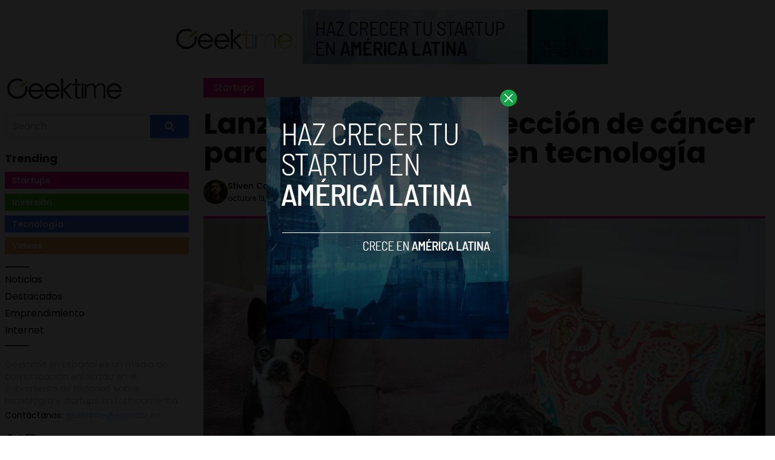

--- FILE ---
content_type: text/html; charset=UTF-8
request_url: https://www.geektime.es/2023/10/lanzan-un-kit-de-deteccion-de-cancer-para-perros-basado-en-tecnologia/
body_size: 13564
content:


<!DOCTYPE html>
<html lang="en">
<head>
  <meta charset="UTF-8">
  <meta http-equiv="X-UA-Compatible" content="IE=edge">
  <meta name="viewport" content="width=device-width, initial-scale=1.0">
  <link rel="icon" type="image/png" href="https://www.geektime.es/wp-content/themes/geektimees/assets/images/favicon.ico">
  <!-- <script src="https://cdn.tailwindcss.com"></script> -->
  <link rel="stylesheet" href="https://www.geektime.es/wp-content/themes/geektimees/assets/css/tailwindstyle.css">
  <link rel="preconnect" href="https://fonts.googleapis.com">
  <link rel="preconnect" href="https://fonts.gstatic.com" crossorigin>
  <link href="https://fonts.googleapis.com/css2?family=Poppins:ital,wght@0,300;0,400;0,500;0,700;1,300;1,400;1,500;1,700&display=swap" rel="stylesheet">
  <link rel="stylesheet" href="https://www.geektime.es/wp-content/themes/geektimees/assets/css/main.css">
  <title>Lanzan un kit de detección de cáncer para perros basado en tecnología</title>

    <!-- Google Tag Manager -->
  <script>(function(w,d,s,l,i){w[l]=w[l]||[];w[l].push({'gtm.start':
  new Date().getTime(),event:'gtm.js'});var f=d.getElementsByTagName(s)[0],
  j=d.createElement(s),dl=l!='dataLayer'?'&l='+l:'';j.async=true;j.src=
  'https://www.googletagmanager.com/gtm.js?id='+i+dl;f.parentNode.insertBefore(j,f);
  })(window,document,'script','dataLayer','GTM-WHQ7ZCV');</script>
  <!-- End Google Tag Manager -->

  <meta name='robots' content='index, follow, max-image-preview:large, max-snippet:-1, max-video-preview:-1' />

	<!-- This site is optimized with the Yoast SEO plugin v20.11 - https://yoast.com/wordpress/plugins/seo/ -->
	<meta name="description" content="La tecnología se aplica en la neurona olfativa hipersensible conocida como Caenorhabditis elegans, la cual es capaz de detectar metabolitos del cáncer cuando se exponen a la orina que los contiene." />
	<link rel="canonical" href="https://www.geektime.es/2023/10/lanzan-un-kit-de-deteccion-de-cancer-para-perros-basado-en-tecnologia/" />
	<meta property="og:locale" content="es_ES" />
	<meta property="og:type" content="article" />
	<meta property="og:title" content="Lanzan un kit de detección de cáncer para perros basado en tecnología" />
	<meta property="og:description" content="La tecnología se aplica en la neurona olfativa hipersensible conocida como Caenorhabditis elegans, la cual es capaz de detectar metabolitos del cáncer cuando se exponen a la orina que los contiene." />
	<meta property="og:url" content="https://www.geektime.es/2023/10/lanzan-un-kit-de-deteccion-de-cancer-para-perros-basado-en-tecnologia/" />
	<meta property="og:site_name" content="Geektime en Español" />
	<meta property="article:published_time" content="2023-10-13T17:23:02+00:00" />
	<meta property="article:modified_time" content="2023-10-13T17:23:03+00:00" />
	<meta property="og:image" content="https://www.geektime.es/wp-content/uploads/2023/10/Screenshot2023-09-28at5.10.05PM_1216x1213.png.webp" />
	<meta property="og:image:width" content="1216" />
	<meta property="og:image:height" content="1213" />
	<meta property="og:image:type" content="image/webp" />
	<meta name="author" content="Stiven Cartagena" />
	<meta name="twitter:card" content="summary_large_image" />
	<meta name="twitter:creator" content="@StivenC_S" />
	<meta name="twitter:label1" content="Escrito por" />
	<meta name="twitter:data1" content="Stiven Cartagena" />
	<meta name="twitter:label2" content="Tiempo de lectura" />
	<meta name="twitter:data2" content="3 minutos" />
	<script type="application/ld+json" class="yoast-schema-graph">{"@context":"https://schema.org","@graph":[{"@type":"WebPage","@id":"https://www.geektime.es/2023/10/lanzan-un-kit-de-deteccion-de-cancer-para-perros-basado-en-tecnologia/","url":"https://www.geektime.es/2023/10/lanzan-un-kit-de-deteccion-de-cancer-para-perros-basado-en-tecnologia/","name":"Lanzan un kit de detección de cáncer para perros basado en tecnología","isPartOf":{"@id":"https://34.214.187.228/#website"},"primaryImageOfPage":{"@id":"https://www.geektime.es/2023/10/lanzan-un-kit-de-deteccion-de-cancer-para-perros-basado-en-tecnologia/#primaryimage"},"image":{"@id":"https://www.geektime.es/2023/10/lanzan-un-kit-de-deteccion-de-cancer-para-perros-basado-en-tecnologia/#primaryimage"},"thumbnailUrl":"https://www.geektime.es/wp-content/uploads/2023/10/Screenshot2023-09-28at5.10.05PM_1216x1213.png.webp","datePublished":"2023-10-13T17:23:02+00:00","dateModified":"2023-10-13T17:23:03+00:00","author":{"@id":"https://34.214.187.228/#/schema/person/5a4e16c52770d0c0d91ee2a7c375b6a2"},"description":"La tecnología se aplica en la neurona olfativa hipersensible conocida como Caenorhabditis elegans, la cual es capaz de detectar metabolitos del cáncer cuando se exponen a la orina que los contiene.","breadcrumb":{"@id":"https://www.geektime.es/2023/10/lanzan-un-kit-de-deteccion-de-cancer-para-perros-basado-en-tecnologia/#breadcrumb"},"inLanguage":"es","potentialAction":[{"@type":"ReadAction","target":["https://www.geektime.es/2023/10/lanzan-un-kit-de-deteccion-de-cancer-para-perros-basado-en-tecnologia/"]}]},{"@type":"ImageObject","inLanguage":"es","@id":"https://www.geektime.es/2023/10/lanzan-un-kit-de-deteccion-de-cancer-para-perros-basado-en-tecnologia/#primaryimage","url":"https://www.geektime.es/wp-content/uploads/2023/10/Screenshot2023-09-28at5.10.05PM_1216x1213.png.webp","contentUrl":"https://www.geektime.es/wp-content/uploads/2023/10/Screenshot2023-09-28at5.10.05PM_1216x1213.png.webp","width":1216,"height":1213},{"@type":"BreadcrumbList","@id":"https://www.geektime.es/2023/10/lanzan-un-kit-de-deteccion-de-cancer-para-perros-basado-en-tecnologia/#breadcrumb","itemListElement":[{"@type":"ListItem","position":1,"name":"Home","item":"https://geektime.es/"},{"@type":"ListItem","position":2,"name":"Blog","item":"https://geektime.es/blog/"},{"@type":"ListItem","position":3,"name":"Lanzan un kit de detección de cáncer para perros basado en tecnología"}]},{"@type":"WebSite","@id":"https://34.214.187.228/#website","url":"https://34.214.187.228/","name":"Geektime en Español","description":"Somos un medio de comunicación especializado en tecnología y startups.","potentialAction":[{"@type":"SearchAction","target":{"@type":"EntryPoint","urlTemplate":"https://34.214.187.228/?s={search_term_string}"},"query-input":"required name=search_term_string"}],"inLanguage":"es"},{"@type":"Person","@id":"https://34.214.187.228/#/schema/person/5a4e16c52770d0c0d91ee2a7c375b6a2","name":"Stiven Cartagena","image":{"@type":"ImageObject","inLanguage":"es","@id":"https://34.214.187.228/#/schema/person/image/","url":"https://secure.gravatar.com/avatar/213e428b8942c7e6113883ae26e3213d?s=96&d=mm&r=g","contentUrl":"https://secure.gravatar.com/avatar/213e428b8942c7e6113883ae26e3213d?s=96&d=mm&r=g","caption":"Stiven Cartagena"},"description":"Productor multimedia, comunicador social y periodista con énfasis en el cubrimiento de temas tecnológicos.","sameAs":["https://twitter.com/StivenC_S"],"url":"https://www.geektime.es/author/scartagenaandroidlatino/"}]}</script>
	<!-- / Yoast SEO plugin. -->


<link rel='dns-prefetch' href='//www.googletagmanager.com' />
<link rel="alternate" type="application/rss+xml" title="Geektime en Español &raquo; Comentario Lanzan un kit de detección de cáncer para perros basado en tecnología del feed" href="https://www.geektime.es/2023/10/lanzan-un-kit-de-deteccion-de-cancer-para-perros-basado-en-tecnologia/feed/" />
<script type="text/javascript">
window._wpemojiSettings = {"baseUrl":"https:\/\/s.w.org\/images\/core\/emoji\/14.0.0\/72x72\/","ext":".png","svgUrl":"https:\/\/s.w.org\/images\/core\/emoji\/14.0.0\/svg\/","svgExt":".svg","source":{"concatemoji":"https:\/\/www.geektime.es\/wp-includes\/js\/wp-emoji-release.min.js?ver=6.2.8"}};
/*! This file is auto-generated */
!function(e,a,t){var n,r,o,i=a.createElement("canvas"),p=i.getContext&&i.getContext("2d");function s(e,t){p.clearRect(0,0,i.width,i.height),p.fillText(e,0,0);e=i.toDataURL();return p.clearRect(0,0,i.width,i.height),p.fillText(t,0,0),e===i.toDataURL()}function c(e){var t=a.createElement("script");t.src=e,t.defer=t.type="text/javascript",a.getElementsByTagName("head")[0].appendChild(t)}for(o=Array("flag","emoji"),t.supports={everything:!0,everythingExceptFlag:!0},r=0;r<o.length;r++)t.supports[o[r]]=function(e){if(p&&p.fillText)switch(p.textBaseline="top",p.font="600 32px Arial",e){case"flag":return s("\ud83c\udff3\ufe0f\u200d\u26a7\ufe0f","\ud83c\udff3\ufe0f\u200b\u26a7\ufe0f")?!1:!s("\ud83c\uddfa\ud83c\uddf3","\ud83c\uddfa\u200b\ud83c\uddf3")&&!s("\ud83c\udff4\udb40\udc67\udb40\udc62\udb40\udc65\udb40\udc6e\udb40\udc67\udb40\udc7f","\ud83c\udff4\u200b\udb40\udc67\u200b\udb40\udc62\u200b\udb40\udc65\u200b\udb40\udc6e\u200b\udb40\udc67\u200b\udb40\udc7f");case"emoji":return!s("\ud83e\udef1\ud83c\udffb\u200d\ud83e\udef2\ud83c\udfff","\ud83e\udef1\ud83c\udffb\u200b\ud83e\udef2\ud83c\udfff")}return!1}(o[r]),t.supports.everything=t.supports.everything&&t.supports[o[r]],"flag"!==o[r]&&(t.supports.everythingExceptFlag=t.supports.everythingExceptFlag&&t.supports[o[r]]);t.supports.everythingExceptFlag=t.supports.everythingExceptFlag&&!t.supports.flag,t.DOMReady=!1,t.readyCallback=function(){t.DOMReady=!0},t.supports.everything||(n=function(){t.readyCallback()},a.addEventListener?(a.addEventListener("DOMContentLoaded",n,!1),e.addEventListener("load",n,!1)):(e.attachEvent("onload",n),a.attachEvent("onreadystatechange",function(){"complete"===a.readyState&&t.readyCallback()})),(e=t.source||{}).concatemoji?c(e.concatemoji):e.wpemoji&&e.twemoji&&(c(e.twemoji),c(e.wpemoji)))}(window,document,window._wpemojiSettings);
</script>
<style type="text/css">
img.wp-smiley,
img.emoji {
	display: inline !important;
	border: none !important;
	box-shadow: none !important;
	height: 1em !important;
	width: 1em !important;
	margin: 0 0.07em !important;
	vertical-align: -0.1em !important;
	background: none !important;
	padding: 0 !important;
}
</style>
	<link rel='stylesheet' id='wp-block-library-css' href='https://www.geektime.es/wp-includes/css/dist/block-library/style.min.css?ver=6.2.8' type='text/css' media='all' />
<link rel='stylesheet' id='classic-theme-styles-css' href='https://www.geektime.es/wp-includes/css/classic-themes.min.css?ver=6.2.8' type='text/css' media='all' />
<style id='global-styles-inline-css' type='text/css'>
body{--wp--preset--color--black: #000000;--wp--preset--color--cyan-bluish-gray: #abb8c3;--wp--preset--color--white: #ffffff;--wp--preset--color--pale-pink: #f78da7;--wp--preset--color--vivid-red: #cf2e2e;--wp--preset--color--luminous-vivid-orange: #ff6900;--wp--preset--color--luminous-vivid-amber: #fcb900;--wp--preset--color--light-green-cyan: #7bdcb5;--wp--preset--color--vivid-green-cyan: #00d084;--wp--preset--color--pale-cyan-blue: #8ed1fc;--wp--preset--color--vivid-cyan-blue: #0693e3;--wp--preset--color--vivid-purple: #9b51e0;--wp--preset--gradient--vivid-cyan-blue-to-vivid-purple: linear-gradient(135deg,rgba(6,147,227,1) 0%,rgb(155,81,224) 100%);--wp--preset--gradient--light-green-cyan-to-vivid-green-cyan: linear-gradient(135deg,rgb(122,220,180) 0%,rgb(0,208,130) 100%);--wp--preset--gradient--luminous-vivid-amber-to-luminous-vivid-orange: linear-gradient(135deg,rgba(252,185,0,1) 0%,rgba(255,105,0,1) 100%);--wp--preset--gradient--luminous-vivid-orange-to-vivid-red: linear-gradient(135deg,rgba(255,105,0,1) 0%,rgb(207,46,46) 100%);--wp--preset--gradient--very-light-gray-to-cyan-bluish-gray: linear-gradient(135deg,rgb(238,238,238) 0%,rgb(169,184,195) 100%);--wp--preset--gradient--cool-to-warm-spectrum: linear-gradient(135deg,rgb(74,234,220) 0%,rgb(151,120,209) 20%,rgb(207,42,186) 40%,rgb(238,44,130) 60%,rgb(251,105,98) 80%,rgb(254,248,76) 100%);--wp--preset--gradient--blush-light-purple: linear-gradient(135deg,rgb(255,206,236) 0%,rgb(152,150,240) 100%);--wp--preset--gradient--blush-bordeaux: linear-gradient(135deg,rgb(254,205,165) 0%,rgb(254,45,45) 50%,rgb(107,0,62) 100%);--wp--preset--gradient--luminous-dusk: linear-gradient(135deg,rgb(255,203,112) 0%,rgb(199,81,192) 50%,rgb(65,88,208) 100%);--wp--preset--gradient--pale-ocean: linear-gradient(135deg,rgb(255,245,203) 0%,rgb(182,227,212) 50%,rgb(51,167,181) 100%);--wp--preset--gradient--electric-grass: linear-gradient(135deg,rgb(202,248,128) 0%,rgb(113,206,126) 100%);--wp--preset--gradient--midnight: linear-gradient(135deg,rgb(2,3,129) 0%,rgb(40,116,252) 100%);--wp--preset--duotone--dark-grayscale: url('#wp-duotone-dark-grayscale');--wp--preset--duotone--grayscale: url('#wp-duotone-grayscale');--wp--preset--duotone--purple-yellow: url('#wp-duotone-purple-yellow');--wp--preset--duotone--blue-red: url('#wp-duotone-blue-red');--wp--preset--duotone--midnight: url('#wp-duotone-midnight');--wp--preset--duotone--magenta-yellow: url('#wp-duotone-magenta-yellow');--wp--preset--duotone--purple-green: url('#wp-duotone-purple-green');--wp--preset--duotone--blue-orange: url('#wp-duotone-blue-orange');--wp--preset--font-size--small: 13px;--wp--preset--font-size--medium: 20px;--wp--preset--font-size--large: 36px;--wp--preset--font-size--x-large: 42px;--wp--preset--spacing--20: 0.44rem;--wp--preset--spacing--30: 0.67rem;--wp--preset--spacing--40: 1rem;--wp--preset--spacing--50: 1.5rem;--wp--preset--spacing--60: 2.25rem;--wp--preset--spacing--70: 3.38rem;--wp--preset--spacing--80: 5.06rem;--wp--preset--shadow--natural: 6px 6px 9px rgba(0, 0, 0, 0.2);--wp--preset--shadow--deep: 12px 12px 50px rgba(0, 0, 0, 0.4);--wp--preset--shadow--sharp: 6px 6px 0px rgba(0, 0, 0, 0.2);--wp--preset--shadow--outlined: 6px 6px 0px -3px rgba(255, 255, 255, 1), 6px 6px rgba(0, 0, 0, 1);--wp--preset--shadow--crisp: 6px 6px 0px rgba(0, 0, 0, 1);}:where(.is-layout-flex){gap: 0.5em;}body .is-layout-flow > .alignleft{float: left;margin-inline-start: 0;margin-inline-end: 2em;}body .is-layout-flow > .alignright{float: right;margin-inline-start: 2em;margin-inline-end: 0;}body .is-layout-flow > .aligncenter{margin-left: auto !important;margin-right: auto !important;}body .is-layout-constrained > .alignleft{float: left;margin-inline-start: 0;margin-inline-end: 2em;}body .is-layout-constrained > .alignright{float: right;margin-inline-start: 2em;margin-inline-end: 0;}body .is-layout-constrained > .aligncenter{margin-left: auto !important;margin-right: auto !important;}body .is-layout-constrained > :where(:not(.alignleft):not(.alignright):not(.alignfull)){max-width: var(--wp--style--global--content-size);margin-left: auto !important;margin-right: auto !important;}body .is-layout-constrained > .alignwide{max-width: var(--wp--style--global--wide-size);}body .is-layout-flex{display: flex;}body .is-layout-flex{flex-wrap: wrap;align-items: center;}body .is-layout-flex > *{margin: 0;}:where(.wp-block-columns.is-layout-flex){gap: 2em;}.has-black-color{color: var(--wp--preset--color--black) !important;}.has-cyan-bluish-gray-color{color: var(--wp--preset--color--cyan-bluish-gray) !important;}.has-white-color{color: var(--wp--preset--color--white) !important;}.has-pale-pink-color{color: var(--wp--preset--color--pale-pink) !important;}.has-vivid-red-color{color: var(--wp--preset--color--vivid-red) !important;}.has-luminous-vivid-orange-color{color: var(--wp--preset--color--luminous-vivid-orange) !important;}.has-luminous-vivid-amber-color{color: var(--wp--preset--color--luminous-vivid-amber) !important;}.has-light-green-cyan-color{color: var(--wp--preset--color--light-green-cyan) !important;}.has-vivid-green-cyan-color{color: var(--wp--preset--color--vivid-green-cyan) !important;}.has-pale-cyan-blue-color{color: var(--wp--preset--color--pale-cyan-blue) !important;}.has-vivid-cyan-blue-color{color: var(--wp--preset--color--vivid-cyan-blue) !important;}.has-vivid-purple-color{color: var(--wp--preset--color--vivid-purple) !important;}.has-black-background-color{background-color: var(--wp--preset--color--black) !important;}.has-cyan-bluish-gray-background-color{background-color: var(--wp--preset--color--cyan-bluish-gray) !important;}.has-white-background-color{background-color: var(--wp--preset--color--white) !important;}.has-pale-pink-background-color{background-color: var(--wp--preset--color--pale-pink) !important;}.has-vivid-red-background-color{background-color: var(--wp--preset--color--vivid-red) !important;}.has-luminous-vivid-orange-background-color{background-color: var(--wp--preset--color--luminous-vivid-orange) !important;}.has-luminous-vivid-amber-background-color{background-color: var(--wp--preset--color--luminous-vivid-amber) !important;}.has-light-green-cyan-background-color{background-color: var(--wp--preset--color--light-green-cyan) !important;}.has-vivid-green-cyan-background-color{background-color: var(--wp--preset--color--vivid-green-cyan) !important;}.has-pale-cyan-blue-background-color{background-color: var(--wp--preset--color--pale-cyan-blue) !important;}.has-vivid-cyan-blue-background-color{background-color: var(--wp--preset--color--vivid-cyan-blue) !important;}.has-vivid-purple-background-color{background-color: var(--wp--preset--color--vivid-purple) !important;}.has-black-border-color{border-color: var(--wp--preset--color--black) !important;}.has-cyan-bluish-gray-border-color{border-color: var(--wp--preset--color--cyan-bluish-gray) !important;}.has-white-border-color{border-color: var(--wp--preset--color--white) !important;}.has-pale-pink-border-color{border-color: var(--wp--preset--color--pale-pink) !important;}.has-vivid-red-border-color{border-color: var(--wp--preset--color--vivid-red) !important;}.has-luminous-vivid-orange-border-color{border-color: var(--wp--preset--color--luminous-vivid-orange) !important;}.has-luminous-vivid-amber-border-color{border-color: var(--wp--preset--color--luminous-vivid-amber) !important;}.has-light-green-cyan-border-color{border-color: var(--wp--preset--color--light-green-cyan) !important;}.has-vivid-green-cyan-border-color{border-color: var(--wp--preset--color--vivid-green-cyan) !important;}.has-pale-cyan-blue-border-color{border-color: var(--wp--preset--color--pale-cyan-blue) !important;}.has-vivid-cyan-blue-border-color{border-color: var(--wp--preset--color--vivid-cyan-blue) !important;}.has-vivid-purple-border-color{border-color: var(--wp--preset--color--vivid-purple) !important;}.has-vivid-cyan-blue-to-vivid-purple-gradient-background{background: var(--wp--preset--gradient--vivid-cyan-blue-to-vivid-purple) !important;}.has-light-green-cyan-to-vivid-green-cyan-gradient-background{background: var(--wp--preset--gradient--light-green-cyan-to-vivid-green-cyan) !important;}.has-luminous-vivid-amber-to-luminous-vivid-orange-gradient-background{background: var(--wp--preset--gradient--luminous-vivid-amber-to-luminous-vivid-orange) !important;}.has-luminous-vivid-orange-to-vivid-red-gradient-background{background: var(--wp--preset--gradient--luminous-vivid-orange-to-vivid-red) !important;}.has-very-light-gray-to-cyan-bluish-gray-gradient-background{background: var(--wp--preset--gradient--very-light-gray-to-cyan-bluish-gray) !important;}.has-cool-to-warm-spectrum-gradient-background{background: var(--wp--preset--gradient--cool-to-warm-spectrum) !important;}.has-blush-light-purple-gradient-background{background: var(--wp--preset--gradient--blush-light-purple) !important;}.has-blush-bordeaux-gradient-background{background: var(--wp--preset--gradient--blush-bordeaux) !important;}.has-luminous-dusk-gradient-background{background: var(--wp--preset--gradient--luminous-dusk) !important;}.has-pale-ocean-gradient-background{background: var(--wp--preset--gradient--pale-ocean) !important;}.has-electric-grass-gradient-background{background: var(--wp--preset--gradient--electric-grass) !important;}.has-midnight-gradient-background{background: var(--wp--preset--gradient--midnight) !important;}.has-small-font-size{font-size: var(--wp--preset--font-size--small) !important;}.has-medium-font-size{font-size: var(--wp--preset--font-size--medium) !important;}.has-large-font-size{font-size: var(--wp--preset--font-size--large) !important;}.has-x-large-font-size{font-size: var(--wp--preset--font-size--x-large) !important;}
.wp-block-navigation a:where(:not(.wp-element-button)){color: inherit;}
:where(.wp-block-columns.is-layout-flex){gap: 2em;}
.wp-block-pullquote{font-size: 1.5em;line-height: 1.6;}
</style>

<!-- Fragmento de código de Google Analytics añadido por Site Kit -->
<script type='text/javascript' src='https://www.googletagmanager.com/gtag/js?id=GT-NS8WZT5' id='google_gtagjs-js' async></script>
<script type='text/javascript' id='google_gtagjs-js-after'>
window.dataLayer = window.dataLayer || [];function gtag(){dataLayer.push(arguments);}
gtag('set', 'linker', {"domains":["www.geektime.es"]} );
gtag("js", new Date());
gtag("set", "developer_id.dZTNiMT", true);
gtag("config", "GT-NS8WZT5");
</script>

<!-- Final del fragmento de código de Google Analytics añadido por Site Kit -->
<link rel="https://api.w.org/" href="https://www.geektime.es/wp-json/" /><link rel="alternate" type="application/json" href="https://www.geektime.es/wp-json/wp/v2/posts/7966" /><link rel="EditURI" type="application/rsd+xml" title="RSD" href="https://www.geektime.es/xmlrpc.php?rsd" />
<link rel="wlwmanifest" type="application/wlwmanifest+xml" href="https://www.geektime.es/wp-includes/wlwmanifest.xml" />
<meta name="generator" content="WordPress 6.2.8" />
<link rel='shortlink' href='https://www.geektime.es/?p=7966' />
<link rel="alternate" type="application/json+oembed" href="https://www.geektime.es/wp-json/oembed/1.0/embed?url=https%3A%2F%2Fwww.geektime.es%2F2023%2F10%2Flanzan-un-kit-de-deteccion-de-cancer-para-perros-basado-en-tecnologia%2F" />
<link rel="alternate" type="text/xml+oembed" href="https://www.geektime.es/wp-json/oembed/1.0/embed?url=https%3A%2F%2Fwww.geektime.es%2F2023%2F10%2Flanzan-un-kit-de-deteccion-de-cancer-para-perros-basado-en-tecnologia%2F&#038;format=xml" />
<meta name="generator" content="Site Kit by Google 1.104.0" /><link rel="icon" href="https://www.geektime.es/wp-content/uploads/2020/05/cropped-ICO_GEEKTIME-32x32.png" sizes="32x32" />
<link rel="icon" href="https://www.geektime.es/wp-content/uploads/2020/05/cropped-ICO_GEEKTIME-192x192.png" sizes="192x192" />
<link rel="apple-touch-icon" href="https://www.geektime.es/wp-content/uploads/2020/05/cropped-ICO_GEEKTIME-180x180.png" />
<meta name="msapplication-TileImage" content="https://www.geektime.es/wp-content/uploads/2020/05/cropped-ICO_GEEKTIME-270x270.png" />
<style id="wpforms-css-vars-root">
				:root {
					--wpforms-field-border-radius: 3px;
--wpforms-field-background-color: #ffffff;
--wpforms-field-border-color: rgba( 0, 0, 0, 0.25 );
--wpforms-field-text-color: rgba( 0, 0, 0, 0.7 );
--wpforms-label-color: rgba( 0, 0, 0, 0.85 );
--wpforms-label-sublabel-color: rgba( 0, 0, 0, 0.55 );
--wpforms-label-error-color: #d63637;
--wpforms-button-border-radius: 3px;
--wpforms-button-background-color: #066aab;
--wpforms-button-text-color: #ffffff;
--wpforms-field-size-input-height: 43px;
--wpforms-field-size-input-spacing: 15px;
--wpforms-field-size-font-size: 16px;
--wpforms-field-size-line-height: 19px;
--wpforms-field-size-padding-h: 14px;
--wpforms-field-size-checkbox-size: 16px;
--wpforms-field-size-sublabel-spacing: 5px;
--wpforms-field-size-icon-size: 1;
--wpforms-label-size-font-size: 16px;
--wpforms-label-size-line-height: 19px;
--wpforms-label-size-sublabel-font-size: 14px;
--wpforms-label-size-sublabel-line-height: 17px;
--wpforms-button-size-font-size: 17px;
--wpforms-button-size-height: 41px;
--wpforms-button-size-padding-h: 15px;
--wpforms-button-size-margin-top: 10px;

				}
			</style></head>
<body data-rsssl=1>

<!-- Google Tag Manager (noscript) -->
<noscript><iframe src="https://www.googletagmanager.com/ns.html?id=GTM-WHQ7ZCV"
height="0" width="0" style="display:none;visibility:hidden"></iframe></noscript>
<!-- End Google Tag Manager (noscript) -->



  <div id="modal" class="fixed z-[100] inset-0 overflow-y-auto w-full h-full hidden">
    <div class="flex items-center justify-center min-h-screen">
      <div class="fixed inset-0 bg-black opacity-90 z-[110]"></div>

      <div class="bg-white rounded-lg max-w-md mx-auto z-[115] relative" onclick="closeModal()">
        <button class="w-7 h-7 rounded-full duration-150 hover:scale-105 bg-green-600 absolute -top-3 -right-3.5 text-white hover:text-gray-800">
          <div class="flex w-full h-full items-center justify-center">
            <img src="https://www.geektime.es/wp-content/themes/geektimees/assets/images/icon-close-white.svg" alt="icon close modal">
          </div>
        </button>

        <div class="text-center">
          <a href="https://geektime.es/haz-crecer-tu-startupen-america-latina/" class="block [&_img]:w-full">
            <img src="https://geektime.es/wp-content/uploads/2023/05/growyourstartup.png" alt="HAZ CRECER TU STARTUP EN AMERICA LATINA">
          </a>
        </div>
      </div>
    </div>
  </div>

<div class="block md:hidden">
  <header class="flex fixed top-0 left-0 w-full p-3 z-50 justify-between bg-white drop-shadow-md">
    <a href="https://www.geektime.es">
      <img class="w-[110px]" src="https://www.geektime.es/wp-content/themes/geektimees/assets/images/geektime.png" alt="">
    </a>
  
    <div class="wrap-hamburger" id="hamburgerMobile">
      <span></span>
      <span></span>
      <span></span>
    </div>  
  </header>
  
  <div class="bg-white fixed h-full left-0 mobileNav pt w-full  text-center" id="mobileNav">
        <!-- menu -->
    <nav class="mb-5">
                    <div><a class="inline-block mb-1" href="https://www.geektime.es/category/noticias/" target="">Noticias</a></div>
              <div><a class="inline-block mb-1" href="https://www.geektime.es/category/destacados/" target="">Destacados</a></div>
              <div><a class="inline-block mb-1" href="https://www.geektime.es/category/emprendimiento/" target="">Emprendimiento</a></div>
              <div><a class="inline-block mb-1" href="https://www.geektime.es/category/internet/" target="">Internet</a></div>
          </nav>
  
    <div class="search w-full mb-5">
      <div class="flex justify-center">
        <div class="xl:w-96">
          <form class="input-group relative flex items-stretch w-full" action="https://www.geektime.es" method="GET">
              <input type="search" name="s" value="" class="form-control relative flex-auto min-w-0 block w-full px-3 py-1.5 text-base font-normal text-gray-700 bg-white bg-clip-padding border border-solid border-gray-300 rounded-tl rounded-bl transition ease-in-out m-0 focus:text-gray-700 focus:bg-white focus:border-blue-600 focus:outline-none" placeholder="Search" aria-label="Search" aria-describedby="button-addon2">
              
              <button type="submit" class="btn px-6 py-2.5 bg-blue-600 text-white font-medium text-xs leading-tight uppercase rounded-tr rounded-br shadow-md hover:bg-blue-700 hover:shadow-lg focus:bg-blue-700  focus:shadow-lg focus:outline-none focus:ring-0 active:bg-blue-800 active:shadow-lg transition duration-150 ease-in-out flex items-center" type="button" id="button-addon2">
                <svg aria-hidden="true" focusable="false" data-prefix="fas" data-icon="search" class="w-4" role="img" xmlns="http://www.w3.org/2000/svg" viewBox="0 0 512 512">
                  <path fill="currentColor" d="M505 442.7L405.3 343c-4.5-4.5-10.6-7-17-7H372c27.6-35.3 44-79.7 44-128C416 93.1 322.9 0 208 0S0 93.1 0 208s93.1 208 208 208c48.3 0 92.7-16.4 128-44v16.3c0 6.4 2.5 12.5 7 17l99.7 99.7c9.4 9.4 24.6 9.4 33.9 0l28.3-28.3c9.4-9.4 9.4-24.6.1-34zM208 336c-70.7 0-128-57.2-128-128 0-70.7 57.2-128 128-128 70.7 0 128 57.2 128 128 0 70.7-57.2 128-128 128z"></path>
                </svg>
              </button>
            </form>
        </div>
      </div>
    </div>
  
    <!-- site social -->
    <div class="flex items-center justify-center gap-2">
      <a href="https://www.facebook.com/geektime.es" target="_blank" class="w-3">
        <img src="https://www.geektime.es/wp-content/themes/geektimees/assets/images/icon-facebook.svg" alt="geektime.es facebook">
      </a>
      <a href="https://twitter.com/geektimees" target="_blank" class="w-5">
        <img src="https://www.geektime.es/wp-content/themes/geektimees/assets/images/icon-twitter.svg" alt="geektime.es twitter">
      </a>
      <a href="https://www.instagram.com/geektime.es/" target="_blank" class="w-5">
        <img src="https://www.geektime.es/wp-content/themes/geektimees/assets/images/icon-instagram.svg" alt="geektime.es instagram">
      </a>
    </div>
  </div>

  <div class="pt-14"></div>
</div>

<div class="px-4 w-full mt-4">
      <div class="text-center">
      <a href="https://geektime.es/haz-crecer-tu-startupen-america-latina/" class="inline-block m-auto">
        <img src="https://www.geektime.es/wp-content/uploads/2023/05/geektimea.png" alt="">
      </a>
    </div>
  </div>
<main>
  <div class="container m-auto">
    <div class="flex flex-wrap">

      <div class="hidden md:block md:w-1/4 p-2">
        <div style="position: sticky; top: 20px;">
          
<a href="https://www.geektime.es">
  <img class="w-[110px] lg:w-[200px] mb-5" src="https://www.geektime.es/wp-content/themes/geektimees/assets/images/geektime.png" alt="">
</a>

<div class="search w-full mb-5">
  <div class="flex">
    <div class="xl:w-96">
      <form class="input-group relative flex items-stretch w-full" action="https://www.geektime.es" method="GET">
          <input type="search" name="s" value="" class="form-control relative flex-auto min-w-0 block w-full px-3 py-1.5 text-base font-normal text-gray-700 bg-white bg-clip-padding border border-solid border-gray-300 rounded-tl rounded-bl transition ease-in-out m-0 focus:text-gray-700 focus:bg-white focus:border-blue-600 focus:outline-none" placeholder="Search" aria-label="Search" aria-describedby="button-addon2">

          <button type="submit" class="btn px-6 py-2.5 bg-blue-600 text-white font-medium text-xs leading-tight uppercase rounded-tr rounded-br shadow-md hover:bg-blue-700 hover:shadow-lg focus:bg-blue-700  focus:shadow-lg focus:outline-none focus:ring-0 active:bg-blue-800 active:shadow-lg transition duration-150 ease-in-out flex items-center" type="button" id="button-addon2">
            <svg aria-hidden="true" focusable="false" data-prefix="fas" data-icon="search" class="w-4" role="img" xmlns="http://www.w3.org/2000/svg" viewBox="0 0 512 512">
              <path fill="currentColor" d="M505 442.7L405.3 343c-4.5-4.5-10.6-7-17-7H372c27.6-35.3 44-79.7 44-128C416 93.1 322.9 0 208 0S0 93.1 0 208s93.1 208 208 208c48.3 0 92.7-16.4 128-44v16.3c0 6.4 2.5 12.5 7 17l99.7 99.7c9.4 9.4 24.6 9.4 33.9 0l28.3-28.3c9.4-9.4 9.4-24.6.1-34zM208 336c-70.7 0-128-57.2-128-128 0-70.7 57.2-128 128-128 70.7 0 128 57.2 128 128 0 70.7-57.2 128-128 128z"></path>
            </svg>
          </button>
        </form>
    </div>
  </div>
</div>

<h3 class="font-bold text-lg mb-2">Trending</h3>

<ul class="mb-5">
  <li class="text-sm mb-2 w-full">
    <h4><a class="py-1 px-3 text-white block font-medium" href="https://www.geektime.es/category/startups" style="background-color: #fb0089;">Startups</a></h4>
  </li>
  <li class="text-sm mb-2 w-full">
    <h4><a class="py-1 px-3 text-white block font-medium " href="https://www.geektime.es/category/inversiones" style="background-color: #3cba0e;">Inversión</a></h4>
  </li>
  <li class="text-sm mb-2 w-full">
    <h4><a class="py-1 px-3 text-white block font-medium" href="https://www.geektime.es/category/tecnologia" style="background-color: #3b6ee2;">Tecnología</a></h4>
  </li>
  <li class="text-sm mb-2 w-full">
    <h4><a class="py-1 px-3 text-white block font-medium" href="https://www.geektime.es/category/video" style="background-color: #f5a74c;">Videos</a></h4>
  </li>
</ul>

<div class="mb-5">
    <!-- menu -->
  <div class="border-t-2 pb-2 w-10 border-t-zinc-800"></div>
  <nav>
              <div><a class="inline-block mb-1" href="https://www.geektime.es/category/noticias/" target="">Noticias</a></div>
          <div><a class="inline-block mb-1" href="https://www.geektime.es/category/destacados/" target="">Destacados</a></div>
          <div><a class="inline-block mb-1" href="https://www.geektime.es/category/emprendimiento/" target="">Emprendimiento</a></div>
          <div><a class="inline-block mb-1" href="https://www.geektime.es/category/internet/" target="">Internet</a></div>
      </nav>
  <div class="border-b-2 pb-2 w-10 border-b-zinc-800"></div>
</div>

<!-- site description -->
<div class="mb-5 text-sm">
  <p class="text-gray-400 font-light mb-1">Geektime en Español es un medio de comunicación enfocado en el cubrimiento de historias sobre tecnología y startups en Latinoamérica.</p>
  <p>Contáctanos: <a href="/cdn-cgi/l/email-protection#5334363638273a3e361336202332303a3c7d303c" class="text-blue-300"><span class="__cf_email__" data-cfemail="bddad8d8d6c9d4d0d8fdd8cecddcded4d293ded2">[email&#160;protected]</span></a></p>
</div>

<div class="flex items-center gap-2">
  <a href="https://www.facebook.com/geektime.es" target="_blank" class="w-3">
    <img src="https://www.geektime.es/wp-content/themes/geektimees/assets/images/icon-facebook.svg" alt="geektime.es facebook">
  </a>
  <a href="https://twitter.com/geektimees" target="_blank" class="w-5">
    <img src="https://www.geektime.es/wp-content/themes/geektimees/assets/images/icon-twitter.svg" alt="geektime.es twitter">
  </a>
  <a href="https://www.instagram.com/geektime.es/" target="_blank" class="w-5">
    <img src="https://www.geektime.es/wp-content/themes/geektimees/assets/images/icon-instagram.svg" alt="geektime.es instagram">
  </a>
</div>        </div>
      </div>
      
      <!-- right col -->
      <div class="w-full md:w-3/4 md:px-4 pt-4">

        <div class="px-4 md:px-0">
          <article>
            <div class="w-auto mb-5 flex flex-wrap gap-4">
                              <a href="https://www.geektime.es/category/startups/" class="py-1 px-4 text-white bgDefaultCatTag" style="background-color:#fb0089">
                  Startups                </a>
                          </div>
            
            <h1 class="mb-5 font-bold text-lg lg:text-5xl">
              Lanzan un kit de detección de cáncer para perros basado en tecnología            </h1>

            <div class="text-sm mb-5 flex items-center gap-2">
              <div>
                <div class="rounded-full w-10 h-10 imgfit imgfitRoundedFull">
                  <a href="https://www.geektime.es/author/scartagenaandroidlatino/">
                    <img src="https://secure.gravatar.com/avatar/213e428b8942c7e6113883ae26e3213d?s=40&#038;d=mm&#038;r=g" width="40" height="40" alt="Avatar" class="avatar avatar-40 wp-user-avatar wp-user-avatar-40 photo avatar-default" />                  </a>
                </div>
              </div>
              <div>
                <a href="https://www.geektime.es/author/scartagenaandroidlatino/" class="font-medium flex items-center gap-2">
                  Stiven Cartagena                </a> 
                <span class="text-xs">octubre 13, 2023</span>
              </div>
            </div>

            <div class="h-[300px] xl:h-[540px] relative imgfit">
              <div class="absolute h-1 left-0 top-0 flex w-full">
                                  <div class="grow bgDefaultCatTag" style="background-color: #fb0089;"></div>
                              </div>
              
              <img width="1216" height="1213" src="https://www.geektime.es/wp-content/uploads/2023/10/Screenshot2023-09-28at5.10.05PM_1216x1213.png.webp" class="object-cover h-full w-full wp-post-image" alt="" decoding="async" loading="lazy" srcset="https://www.geektime.es/wp-content/uploads/2023/10/Screenshot2023-09-28at5.10.05PM_1216x1213.png.webp 1216w, https://www.geektime.es/wp-content/uploads/2023/10/Screenshot2023-09-28at5.10.05PM_1216x1213.png-300x300.webp 300w, https://www.geektime.es/wp-content/uploads/2023/10/Screenshot2023-09-28at5.10.05PM_1216x1213.png-1024x1021.webp 1024w, https://www.geektime.es/wp-content/uploads/2023/10/Screenshot2023-09-28at5.10.05PM_1216x1213.png-150x150.webp 150w, https://www.geektime.es/wp-content/uploads/2023/10/Screenshot2023-09-28at5.10.05PM_1216x1213.png-768x766.webp 768w" sizes="(max-width: 1216px) 100vw, 1216px" />            </div>
            <caption>
              <p class="text-gray-400"></p>
            </caption>
    
            <div class="flex items-center justify-center my-5 gap-4">
              <a href="#" onclick="window.open('https://www.facebook.com/sharer/sharer.php?u=https://www.geektime.es/2023/10/lanzan-un-kit-de-deteccion-de-cancer-para-perros-basado-en-tecnologia/','popup','width=600,height=600'); return false;">
                <img src="https://www.geektime.es/wp-content/themes/geektimees/assets/images/fixed-share-facebook.png" alt="" width="32" height="32" loading="lazy">
              </a>
                  
              <a href="#" onclick="window.open('https://twitter.com/share?url=https://www.geektime.es/2023/10/lanzan-un-kit-de-deteccion-de-cancer-para-perros-basado-en-tecnologia/','popup','width=600,height=600'); return false;">
                <img src="https://www.geektime.es/wp-content/themes/geektimees/assets/images/fixed-share-twitter.png" alt="" width="32" height="32" loading="lazy">
              </a>

              <a href="#" onclick="window.open('https://www.linkedin.com/sharing/share-offsite/?url=https://www.geektime.es/2023/10/lanzan-un-kit-de-deteccion-de-cancer-para-perros-basado-en-tecnologia/','popup','width=600,height=600'); return false;">
                <img src="https://www.geektime.es/wp-content/themes/geektimees/assets/images/fixed-share-linkedin.png" alt="" width="32" height="32" loading="lazy">
              </a>
            </div>

            <div class="artcile-content px-3">
              
<p class="has-text-align-center"><em>La tecnología se aplica en la neurona olfativa hipersensible conocida como Caenorhabditis elegans, la cual es capaz de detectar metabolitos del cáncer cuando se exponen a la orina que los contiene.</em></p>



<hr class="wp-block-separator has-alpha-channel-opacity"/>



<p>Más allá de ser una maravillosa compañía, el perro siempre ha sido el mejor amigo del hombre, y esto no lo exime de tener las mismas amenazas para su salud. De hecho, según un <a href="https://www.animalshealth.es/mascotas/oncologia-comparada-logros-investigacion-cancer-perros-aplicacion-humanos">reciente estudio</a>, el cáncer es considerada la principal causa de muerte entre los perros. </p>



<p>«El cáncer es algo muy común. Más del 50% de los perros que tienen 10 años de vida ya están con cáncer diagnosticado», cuenta Heather Wilson-Robles, presidenta de la Veterinary Cancer Society. «<strong>Los más comunes son los melanomas y los tumores de mastocitos</strong>: tipos de cáncer de piel, linfomas y cánceres de hueso», explica la experta en una entrevista para <a href="https://pets.webmd.com/dogs/features/dogs-and-cancer-get-the-facts" target="_blank" rel="noreferrer noopener">We are the cure</a>.</p>



<h3 class="wp-block-heading"><strong>¿Cómo se detecta el cáncer en los perros?</strong></h3>



<p>En el mundo existen cientos de razas y tamaños de perros, por esa razón el cáncer no aparece ni se desarrolla de la misma manera en todos los canes. La investigación realizada por la Universidad de La Jolla, señala que el cáncer surge de manera diferente en función al tipo de perro, por lo que hay que estar muy alerta a las condiciones especiales que presenten alguna alarma en el animal de compañía.</p>



<p>Existen varías compañías trabajando en soluciones para el cuidado de las mascotas, con énfasis especial en la detección del cáncer. <a href="https://oncotect.co/">Oncotect</a>, una startup de biotecnología de Carolina del Norte, lanzó recientemente un kit pionero de detección temprana del cáncer para perros que se puede usar tanto en centros veterinarios, como en casa. </p>



<p>Este es el primer producto de este tipo que está disponible en línea para los portadores de mascotas un precio asequible y sin necesidad de ningún procedimiento invasivo, con un precio de $250 dólares.</p>



<p>El kit de pruebas ayuda a superar una serie de obstáculos en las pruebas tradicionales de detección de cáncer para mascotas, según la compañía. <strong>Los métodos de prueba actuales, como biopsias, ultrasonidos y rayos X, aunque efectivos en el diagnóstico, a menudo son relativamente costosos</strong> o poco prácticos para la detección temprana. Además, los análisis de sangre requieren una visita al centro veterinario, lo que crea una barrera para las pruebas oportunas.</p>



<p>La solución de Oncotect se presenta como no invasiva, ya que requiere solo una pequeña muestra de orina del can, lo que elimina el estrés y la incomodidad asociados con métodos de detección más invasivos.</p>



<p>Además, permite acceder a los resultados de la prueba en solo siete días, lo que incluye una evaluación de riesgo fácilmente comprensible, clasificando a sus compañeros peludos como de riesgo bajo, moderado o alto de los cuatro tipos más comunes de cáncer canino, incluidos el melanoma, el linfoma, el tumor de mastocitos y el hemangiosarcoma.</p>



<p>«Estamos muy emocionados de lanzar una solución que cambie las reglas del juego que sea simple y práctica para su uso en el hogar», dijo el fundador y CEO de Oncotect, Chan Namgong en <a href="https://sociable.co/business/using-worms-to-detect-cancer-in-dogs-oncotect-launches-high-tech-screening-kit-for-pet-owners/">Sociable</a>. </p>



<blockquote class="wp-block-quote is-style-plain">
<p>«No solo estamos marcando la diferencia en la vida de los perros, sino también en la vida de sus dueños, que dependen tanto de ellos emocional y mentalmente».</p>
</blockquote>



<h3 class="wp-block-heading"><strong>Tecnología </strong>aplicada al cuidado de las mascotas</h3>



<p>La tecnología, que se encuentra en un proceso para ser patentada, se basa en la neurona olfativa hipersensible de las especies de nematodos <em>Caenorhabditis elegans</em>. Estos son gusanos microscópicos capaces de detectar metabolitos del cáncer cuando se exponen a la orina que los contiene.</p>



<p>Esta metodología ha sido respaldada por la investigación científica clínica y publicada en la revista revisada por pares&nbsp;<a href="https://www.frontiersin.org/articles/10.3389/fvets.2022.932474/full">Frontiers In Veterinary Science</a>.</p>



<p>Desde su fundación en 2020, Oncotect ha asegurado más de $360.000 dólares en financiación, con inversiones de organizaciones como <a href="https://www.leapventurestudio.com/">Leap Venture Studio</a>, el Centro de Biología de Carolina del Norte y NCIDEA.</p>
            </div>

            <div class="flex items-center justify-center my-5 gap-4">
              <a href="#" onclick="window.open('https://www.facebook.com/sharer/sharer.php?u=https://www.geektime.es/2023/10/lanzan-un-kit-de-deteccion-de-cancer-para-perros-basado-en-tecnologia/','popup','width=600,height=600'); return false;">
                <img src="https://www.geektime.es/wp-content/themes/geektimees/assets/images/fixed-share-facebook.png" alt="" width="32" height="32" loading="lazy">
              </a>
                  
              <a class="twitter-share-button" href="#" onclick="window.open('https://twitter.com/share?url=https://www.geektime.es/2023/10/lanzan-un-kit-de-deteccion-de-cancer-para-perros-basado-en-tecnologia/','popup','width=600,height=600'); return false;">
                <img src="https://www.geektime.es/wp-content/themes/geektimees/assets/images/fixed-share-twitter.png" alt="" width="32" height="32" loading="lazy">
              </a>

              <a href="#" onclick="window.open('https://www.linkedin.com/sharing/share-offsite/?url=https://www.geektime.es/2023/10/lanzan-un-kit-de-deteccion-de-cancer-para-perros-basado-en-tecnologia/','popup','width=600,height=600'); return false;">
                <img src="https://www.geektime.es/wp-content/themes/geektimees/assets/images/fixed-share-linkedin.png" alt="" width="32" height="32" loading="lazy">
              </a>
            </div>

            <div class="mb-10">
              <h3 class="mb-2 font-semibold text-lg">Tags</h3>

              <ul class="flex flex-wrap gap-4">


                
                
                                                    <li>
                    <a 
                      href="https://www.geektime.es/tag/mascotas/" 
                      class="py-1 px-3 text-sm rounded border border-zinc-500 block"
                      style="color: ; border-color: ;"
                      >
                        mascotas                    </a>
                  </li>
                                  <li>
                    <a 
                      href="https://www.geektime.es/tag/oncotect/" 
                      class="py-1 px-3 text-sm rounded border border-zinc-500 block"
                      style="color: ; border-color: ;"
                      >
                        Oncotect                    </a>
                  </li>
                                  <li>
                    <a 
                      href="https://www.geektime.es/tag/tecnologia/" 
                      class="py-1 px-3 text-sm rounded border border-zinc-500 block"
                      style="color: ; border-color: ;"
                      >
                        tecnologia                    </a>
                  </li>
                              </ul>
            </div>

            <div class="flex gap-5 mb-10">
                    
              <div>
                <div class="rounded-full w-20 h-20 imgfit imgfitRoundedFull">
                  <img src="https://secure.gravatar.com/avatar/213e428b8942c7e6113883ae26e3213d?s=80&#038;d=mm&#038;r=g" width="80" height="80" alt="Avatar" class="avatar avatar-80 wp-user-avatar wp-user-avatar-80 photo avatar-default" />                </div>
              </div>

              <h4 class="text-lg font-medium">
                <a href="https://www.geektime.es/author/scartagenaandroidlatino/">
                  <p class="mb-2">Stiven Cartagena</p>
                  <p class="text-sm font-normal">Productor multimedia, comunicador social y periodista con énfasis en el cubrimiento de temas tecnológicos.</p>
                </a>
              </h4>
            </div>
          </article>

          <div class="md:inline-grid md:grid-cols-2 lg:grid-cols-4 gap-10 w-full">
            
                              <div class="border-t border-t-gray-800 py-3">

                    <div class="h-[200px] relative">
                      <a href="https://www.geektime.es/2025/10/prezent-ai-adquiere-a-prezentium-fortalecer-su-plataforma-de-presentaciones-ia/" class="block w-full h-full">
                        <img width="1980" height="1080" src="https://www.geektime.es/wp-content/uploads/2025/10/Best-AI-Presentation-Software.webp" class="object-cover h-full w-full wp-post-image" alt="" decoding="async" loading="lazy" srcset="https://www.geektime.es/wp-content/uploads/2025/10/Best-AI-Presentation-Software.webp 1980w, https://www.geektime.es/wp-content/uploads/2025/10/Best-AI-Presentation-Software-300x164.webp 300w, https://www.geektime.es/wp-content/uploads/2025/10/Best-AI-Presentation-Software-1024x559.webp 1024w, https://www.geektime.es/wp-content/uploads/2025/10/Best-AI-Presentation-Software-768x419.webp 768w, https://www.geektime.es/wp-content/uploads/2025/10/Best-AI-Presentation-Software-1536x838.webp 1536w" sizes="(max-width: 1980px) 100vw, 1980px" />                      </a>
                    </div>

                    <a href="https://www.geektime.es/2025/10/prezent-ai-adquiere-a-prezentium-fortalecer-su-plataforma-de-presentaciones-ia/">
                      <h3 class="font-medium text-sm my-3">Prezent AI adquiere a Prezentium por 30 millones de dólares para fortalecer su plataforma de presentaciones impulsadas por IA</h3>
                    </a>

                    <a href="https://www.geektime.es/author/geektimeadmin/" class="font-medium flex items-center gap-2 text-xs">
                      by Geektime en Español                    </a> 

                    <span class="text-xs flex flex-wrap gap-2 mt-2">
                                              <a 
                          class="py-1 px-2 text-xs rounded border border-zinc-500" 
                          href="https://www.geektime.es/category/startups/" 
                          style="color:#fb0089; border-color: #fb0089;">
                            Startups                        </a>
                                          </span>
                    <div class="text-xs mt-2">octubre 20, 2025</div>
                  </div>
                                  <div class="border-t border-t-gray-800 py-3">

                    <div class="h-[200px] relative">
                      <a href="https://www.geektime.es/2025/06/54-horas-para-crear-una-startup-vuelve-techstars-startup-weekend-sevilla-con-apoyo-de-incibe/" class="block w-full h-full">
                        <img width="2560" height="1696" src="https://www.geektime.es/wp-content/uploads/2025/06/taisia-karaseva-3purECWQ47I-unsplash-scaled.jpg" class="object-cover h-full w-full wp-post-image" alt="" decoding="async" loading="lazy" srcset="https://www.geektime.es/wp-content/uploads/2025/06/taisia-karaseva-3purECWQ47I-unsplash-scaled.jpg 2560w, https://www.geektime.es/wp-content/uploads/2025/06/taisia-karaseva-3purECWQ47I-unsplash-300x199.jpg 300w, https://www.geektime.es/wp-content/uploads/2025/06/taisia-karaseva-3purECWQ47I-unsplash-1024x678.jpg 1024w, https://www.geektime.es/wp-content/uploads/2025/06/taisia-karaseva-3purECWQ47I-unsplash-768x509.jpg 768w, https://www.geektime.es/wp-content/uploads/2025/06/taisia-karaseva-3purECWQ47I-unsplash-1536x1017.jpg 1536w, https://www.geektime.es/wp-content/uploads/2025/06/taisia-karaseva-3purECWQ47I-unsplash-2048x1357.jpg 2048w" sizes="(max-width: 2560px) 100vw, 2560px" />                      </a>
                    </div>

                    <a href="https://www.geektime.es/2025/06/54-horas-para-crear-una-startup-vuelve-techstars-startup-weekend-sevilla-con-apoyo-de-incibe/">
                      <h3 class="font-medium text-sm my-3">54 horas para crear una startup: vuelve Techstars Startup Weekend Sevilla con apoyo de INCIBE</h3>
                    </a>

                    <a href="https://www.geektime.es/author/geektimeadmin/" class="font-medium flex items-center gap-2 text-xs">
                      by Geektime en Español                    </a> 

                    <span class="text-xs flex flex-wrap gap-2 mt-2">
                                              <a 
                          class="py-1 px-2 text-xs rounded border border-zinc-500" 
                          href="https://www.geektime.es/category/startups/" 
                          style="color:#fb0089; border-color: #fb0089;">
                            Startups                        </a>
                                          </span>
                    <div class="text-xs mt-2">junio 13, 2025</div>
                  </div>
                                  <div class="border-t border-t-gray-800 py-3">

                    <div class="h-[200px] relative">
                      <a href="https://www.geektime.es/2025/05/isdi-destaca-rol-academia-construccion-del-ecosistema-de-startups-espana/" class="block w-full h-full">
                        <img width="2560" height="1463" src="https://www.geektime.es/wp-content/uploads/2025/05/planet-volumes-2NtOAx1jM7U-unsplash-scaled.jpg" class="object-cover h-full w-full wp-post-image" alt="Imagen vía: Unsplash" decoding="async" loading="lazy" srcset="https://www.geektime.es/wp-content/uploads/2025/05/planet-volumes-2NtOAx1jM7U-unsplash-scaled.jpg 2560w, https://www.geektime.es/wp-content/uploads/2025/05/planet-volumes-2NtOAx1jM7U-unsplash-300x171.jpg 300w, https://www.geektime.es/wp-content/uploads/2025/05/planet-volumes-2NtOAx1jM7U-unsplash-1024x585.jpg 1024w, https://www.geektime.es/wp-content/uploads/2025/05/planet-volumes-2NtOAx1jM7U-unsplash-768x439.jpg 768w, https://www.geektime.es/wp-content/uploads/2025/05/planet-volumes-2NtOAx1jM7U-unsplash-1536x878.jpg 1536w, https://www.geektime.es/wp-content/uploads/2025/05/planet-volumes-2NtOAx1jM7U-unsplash-2048x1170.jpg 2048w" sizes="(max-width: 2560px) 100vw, 2560px" />                      </a>
                    </div>

                    <a href="https://www.geektime.es/2025/05/isdi-destaca-rol-academia-construccion-del-ecosistema-de-startups-espana/">
                      <h3 class="font-medium text-sm my-3">El programa de Especialización en Emprendimiento del ISDI destaca el rol de la academia en la construcción del ecosistema de startups en España</h3>
                    </a>

                    <a href="https://www.geektime.es/author/geektimeadmin/" class="font-medium flex items-center gap-2 text-xs">
                      by Geektime en Español                    </a> 

                    <span class="text-xs flex flex-wrap gap-2 mt-2">
                                              <a 
                          class="py-1 px-2 text-xs rounded border border-zinc-500" 
                          href="https://www.geektime.es/category/startups/" 
                          style="color:#fb0089; border-color: #fb0089;">
                            Startups                        </a>
                                          </span>
                    <div class="text-xs mt-2">mayo 27, 2025</div>
                  </div>
                                  <div class="border-t border-t-gray-800 py-3">

                    <div class="h-[200px] relative">
                      <a href="https://www.geektime.es/2025/05/bioleap-incuba-13-startups-en-puerto-rico-que-van-rumbo-a-nueva-york/" class="block w-full h-full">
                        <img width="2560" height="1706" src="https://www.geektime.es/wp-content/uploads/2025/06/3.-Isiah-Cruz-fundador-de-Ama-Earth-scaled.jpg" class="object-cover h-full w-full wp-post-image" alt="" decoding="async" loading="lazy" srcset="https://www.geektime.es/wp-content/uploads/2025/06/3.-Isiah-Cruz-fundador-de-Ama-Earth-scaled.jpg 2560w, https://www.geektime.es/wp-content/uploads/2025/06/3.-Isiah-Cruz-fundador-de-Ama-Earth-300x200.jpg 300w, https://www.geektime.es/wp-content/uploads/2025/06/3.-Isiah-Cruz-fundador-de-Ama-Earth-1024x683.jpg 1024w, https://www.geektime.es/wp-content/uploads/2025/06/3.-Isiah-Cruz-fundador-de-Ama-Earth-768x512.jpg 768w, https://www.geektime.es/wp-content/uploads/2025/06/3.-Isiah-Cruz-fundador-de-Ama-Earth-1536x1024.jpg 1536w, https://www.geektime.es/wp-content/uploads/2025/06/3.-Isiah-Cruz-fundador-de-Ama-Earth-2048x1365.jpg 2048w" sizes="(max-width: 2560px) 100vw, 2560px" />                      </a>
                    </div>

                    <a href="https://www.geektime.es/2025/05/bioleap-incuba-13-startups-en-puerto-rico-que-van-rumbo-a-nueva-york/">
                      <h3 class="font-medium text-sm my-3">BioLeap incuba 13 startups en Puerto Rico que van rumbo a Nueva York</h3>
                    </a>

                    <a href="https://www.geektime.es/author/geektimeadmin/" class="font-medium flex items-center gap-2 text-xs">
                      by Geektime en Español                    </a> 

                    <span class="text-xs flex flex-wrap gap-2 mt-2">
                                              <a 
                          class="py-1 px-2 text-xs rounded border border-zinc-500" 
                          href="https://www.geektime.es/category/startups/" 
                          style="color:#fb0089; border-color: #fb0089;">
                            Startups                        </a>
                                          </span>
                    <div class="text-xs mt-2">mayo 26, 2025</div>
                  </div>
                                                  </div>
        </div>

        
<footer class="mt-20 bg-black px-5 text-center">
  <div class="block md:hidden pt-5">
    <div class="mb-5">
      <!-- menu -->

            <!-- menu -->
      <nav>
                          <div><a class="inline-block mb-1 text-white" href="https://www.geektime.es/category/noticias/" target="">Noticias</a></div>
                  <div><a class="inline-block mb-1 text-white" href="https://www.geektime.es/category/destacados/" target="">Destacados</a></div>
                  <div><a class="inline-block mb-1 text-white" href="https://www.geektime.es/category/emprendimiento/" target="">Emprendimiento</a></div>
                  <div><a class="inline-block mb-1 text-white" href="https://www.geektime.es/category/internet/" target="">Internet</a></div>
              </nav>
    </div>
  
    <!-- site description -->
    <div class="mb-5 text-sm text-white">
      <p class="text-gray-400 font-light mb-1">Geektime en Español es un medio de comunicación enfocado en el cubrimiento de historias sobre tecnología y startups en Latinoamérica.</p>
      <p>Contáctanos: <a href="/cdn-cgi/l/email-protection#442321212f302d29210421373425272d2b6a272b" class="text-blue-300"><span class="__cf_email__" data-cfemail="204745454b54494d45604553504143494f0e434f">[email&#160;protected]</span></a></p>
    </div>
  
    <!-- site social -->
    <div class="flex items-center justify-center gap-2">
      <a href="https://www.facebook.com/geektime.es" target="_blank" class="w-3">
        <img src="https://www.geektime.es/wp-content/themes/geektimees/assets/images/icon-facebook-white.svg" alt="geektime.es facebook">
      </a>
      <a href="https://twitter.com/geektimees" target="_blank" class="w-5">
        <img src="https://www.geektime.es/wp-content/themes/geektimees/assets/images/icon-twitter-white.svg" alt="geektime.es twitter">
      </a>
      <a href="https://www.instagram.com/geektime.es/" target="_blank" class="w-5">
        <img src="https://www.geektime.es/wp-content/themes/geektimees/assets/images/icon-instagram-white.svg" alt="geektime.es instagram">
      </a>
    </div>
  </div>
  <p class="text-md text-white py-10 text-center">Geektime en Español © 2022 Todos los derechos reservados. <a href="/cdn-cgi/l/email-protection#fe999b9b958a97939bbe9b8d8e9f9d9791d09d91" class="text-blue-300 hidden lg:block"><span class="__cf_email__" data-cfemail="6304060608170a0e062306101302000a0c4d000c">[email&#160;protected]</span></a></p>
</footer>      </div>
      <!-- end col right -->
    </div>
  </div>
</main>


<script data-cfasync="false" src="/cdn-cgi/scripts/5c5dd728/cloudflare-static/email-decode.min.js"></script><script src="https://www.geektime.es/wp-content/themes/geektimees/assets/js/main.js"></script>


  <script>(function(){function c(){var b=a.contentDocument||a.contentWindow.document;if(b){var d=b.createElement('script');d.innerHTML="window.__CF$cv$params={r:'9c191eee9ff8cf3e',t:'MTc2OTAyMjcyMg=='};var a=document.createElement('script');a.src='/cdn-cgi/challenge-platform/scripts/jsd/main.js';document.getElementsByTagName('head')[0].appendChild(a);";b.getElementsByTagName('head')[0].appendChild(d)}}if(document.body){var a=document.createElement('iframe');a.height=1;a.width=1;a.style.position='absolute';a.style.top=0;a.style.left=0;a.style.border='none';a.style.visibility='hidden';document.body.appendChild(a);if('loading'!==document.readyState)c();else if(window.addEventListener)document.addEventListener('DOMContentLoaded',c);else{var e=document.onreadystatechange||function(){};document.onreadystatechange=function(b){e(b);'loading'!==document.readyState&&(document.onreadystatechange=e,c())}}}})();</script><script defer src="https://static.cloudflareinsights.com/beacon.min.js/vcd15cbe7772f49c399c6a5babf22c1241717689176015" integrity="sha512-ZpsOmlRQV6y907TI0dKBHq9Md29nnaEIPlkf84rnaERnq6zvWvPUqr2ft8M1aS28oN72PdrCzSjY4U6VaAw1EQ==" data-cf-beacon='{"version":"2024.11.0","token":"1804800da18f40ba9785e682243f953f","r":1,"server_timing":{"name":{"cfCacheStatus":true,"cfEdge":true,"cfExtPri":true,"cfL4":true,"cfOrigin":true,"cfSpeedBrain":true},"location_startswith":null}}' crossorigin="anonymous"></script>
</body>
</html>
<!--
Performance optimized by W3 Total Cache. Learn more: https://www.boldgrid.com/w3-total-cache/

Caché de objetos 40/168 objetos usando disk
Almacenamiento en caché de páginas con disk: enhanced 
Caché de base de datos usando disk (Request-wide modification query)

Served from: www.geektime.es @ 2026-01-21 14:12:02 by W3 Total Cache
-->

--- FILE ---
content_type: text/css
request_url: https://www.geektime.es/wp-content/themes/geektimees/assets/css/main.css
body_size: 530
content:
body{font-family:"Poppins",sans-serif}.over-opacity,a:hover{transition:opacity .2s ease-in-out}.over-opacity:hover,a:hover{opacity:.8}.bgDefaultCatTag{background-color:#8d8d8d}.imgfit img{object-fit:cover;width:100%;height:100%}.imgfitRoundedFull img{border-radius:100%}.pagination .page-numbers{display:flex;justify-content:center;flex-wrap:wrap;gap:.5rem}.pagination .page-numbers li a,.pagination .page-numbers li span{border:1px solid #3cba0e;padding:.1rem .5rem;transition:all .2s ease-in-out}.pagination .page-numbers li a:hover,.pagination .page-numbers li span:hover{background-color:#3cba0e;color:#fff}.pagination .page-numbers li a.current,.pagination .page-numbers li span.current{background-color:#3cba0e;color:#fff}.mobileNav{padding-top:4rem;top:-100%;opacity:.9;transition:all .2s ease-in-out;z-index:-1}.mobileNav.active{top:0;opacity:1;z-index:40}.wrap-hamburger{width:30px;height:25px;position:relative}.wrap-hamburger span{display:block;width:30px;height:5px;background-color:#3cba0e;transform-origin:center;position:absolute;border-radius:2px;transition:top .2s ease-in-out}.wrap-hamburger span:nth-child(1){top:0}.wrap-hamburger span:nth-child(2){top:10px}.wrap-hamburger span:nth-child(3){top:20px}.wrap-hamburger.active span:nth-child(1){top:10px}.wrap-hamburger.active span:nth-child(3){top:10px}.artcile-content>*{margin:1.5rem 0}.artcile-content h2,.artcile-content h3,.artcile-content h4,.artcile-content h5,.artcile-content h6{font-weight:bold}.artcile-content h2{font-size:1.875rem;line-height:2.25rem}.artcile-content h3{font-size:1.5rem;line-height:2rem}.artcile-content h4{font-size:1.25rem;line-height:1.75rem}.artcile-content h5{font-size:1.125rem;line-height:1.75rem}.artcile-content h6{font-size:.875rem;line-height:1.25rem}.artcile-content a{color:#0693e3}.artcile-content .wp-block-image img{margin:0 auto}.artcile-content .wp-block-image figcaption{text-align:center;color:gray}.artcile-content .wp-block-quote,.artcile-content .wp-block-pullquote{padding:1rem;background-color:#ebe9e9}.artcile-content .wp-block-quote p,.artcile-content .wp-block-pullquote p{font-weight:500}.artcile-content table{border:1px solid #e0dede;border-radius:.5rem}.artcile-content table tbody tr{border-spacing:0}.artcile-content table tbody tr td:last-child{border-right:0 !important}.artcile-content table tbody tr:last-child td{border-bottom:0 !important}.artcile-content table td{border-bottom:1px solid #eee;border-right:1px solid #eee;padding:.5rem 1rem}.artcile-content ul{list-style-type:none;margin-bottom:3rem;margin-left:1.5rem;font-weight:400;font-size:1rem}.artcile-content ul li{position:relative;padding-left:.6rem;margin-bottom:.4rem;font-weight:400}.artcile-content ul li:before{content:"-";position:absolute;left:0;top:0}.artcile-content ol{font-size:1rem;font-weight:500;margin-bottom:3rem;margin-left:1.5rem;font-weight:400;list-style-type:decimal}.artcile-content ol li{position:relative;margin-left:.6rem;margin-bottom:.4rem;font-weight:400}/*# sourceMappingURL=main.css.map */